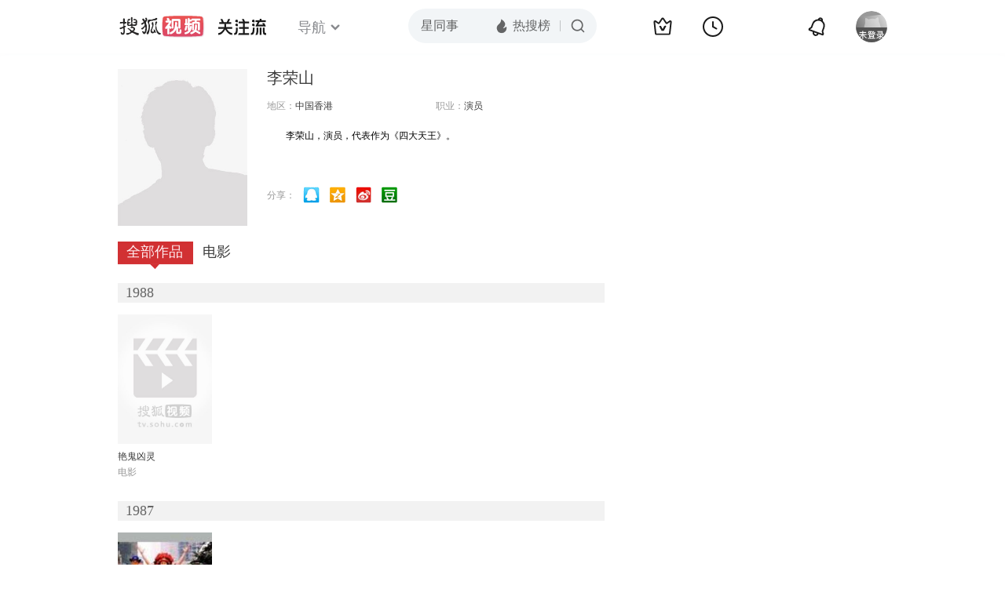

--- FILE ---
content_type: text/html;charset=UTF-8
request_url: https://score.my.tv.sohu.com/digg/get.do?type=442&vid=1027290&callback=jQuery17205173768874388669_1769096641414&_=1769096644635
body_size: 91
content:
jQuery17205173768874388669_1769096641414({"vid":1027290,"downCount":0,"statusText":"success","upCount":1,"pid":0,"type":442,"status":200})

--- FILE ---
content_type: text/javascript; charset=utf-8
request_url: https://hui.sohu.com/mum/ipqueryjp?callback=jsonp1769096640979&cookie=1769096641148&platform_source=pc&_=1769096640980
body_size: 29
content:
typeof jsonp1769096640979 === 'function' && jsonp1769096640979({
  "ext_ip": "18.217.136.248",
  "urls": []
});

--- FILE ---
content_type: text/plain;charset=UTF-8
request_url: https://v4.passport.sohu.com/i/cookie/common?callback=passport4015_cb1769096645443&dfp=1769096645488&_=1769096645488
body_size: -297
content:
passport4015_cb1769096645443({"body":"","message":"Success","status":200})